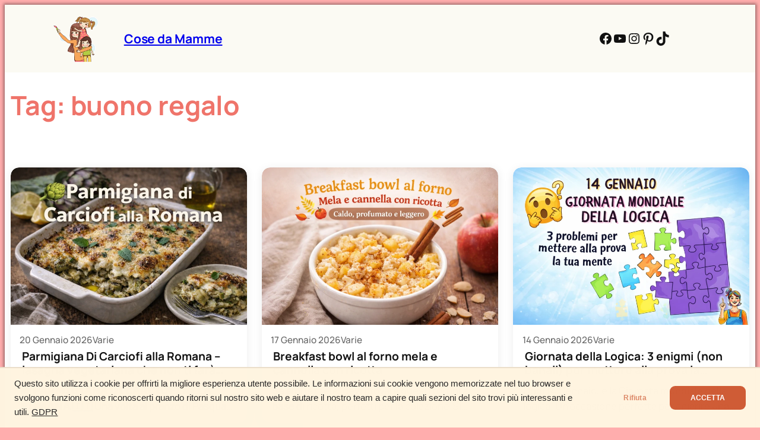

--- FILE ---
content_type: text/html; charset=utf-8
request_url: https://www.google.com/recaptcha/api2/aframe
body_size: 266
content:
<!DOCTYPE HTML><html><head><meta http-equiv="content-type" content="text/html; charset=UTF-8"></head><body><script nonce="Fks7ctXBrN62-Jb2l1s7YA">/** Anti-fraud and anti-abuse applications only. See google.com/recaptcha */ try{var clients={'sodar':'https://pagead2.googlesyndication.com/pagead/sodar?'};window.addEventListener("message",function(a){try{if(a.source===window.parent){var b=JSON.parse(a.data);var c=clients[b['id']];if(c){var d=document.createElement('img');d.src=c+b['params']+'&rc='+(localStorage.getItem("rc::a")?sessionStorage.getItem("rc::b"):"");window.document.body.appendChild(d);sessionStorage.setItem("rc::e",parseInt(sessionStorage.getItem("rc::e")||0)+1);localStorage.setItem("rc::h",'1768928544506');}}}catch(b){}});window.parent.postMessage("_grecaptcha_ready", "*");}catch(b){}</script></body></html>

--- FILE ---
content_type: application/javascript; charset=utf-8
request_url: https://fundingchoicesmessages.google.com/f/AGSKWxUkRA730A-2c7IfzHdFJ5BDrxdjzSGmakBv3PPcBhWYYsfvyhlRgiZ1sctvfmxwQYaICrJIrdBtWfA0CVKYI8u9v8fH7bl3hXH2dETU9Rd-y7KuGzK2KQ5SeBZcKNv96ROSHR3mMw==?fccs=W251bGwsbnVsbCxudWxsLG51bGwsbnVsbCxudWxsLFsxNzY4OTI4NTQ1LDM2MDAwMDAwXSxudWxsLG51bGwsbnVsbCxbbnVsbCxbNyw2LDEwXSxudWxsLG51bGwsbnVsbCxudWxsLG51bGwsbnVsbCxudWxsLG51bGwsbnVsbCwxXSwiaHR0cHM6Ly93d3cuY29zZWRhbWFtbWUuaXQvdGFnL2J1b25vLXJlZ2Fsby8iLG51bGwsW1s4LCJNOWxrelVhWkRzZyJdLFs5LCJlbi1VUyJdLFsxNiwiWzEsMSwxXSJdLFsxOSwiMiJdLFsyNCwiIl0sWzI5LCJmYWxzZSJdXV0
body_size: 135
content:
if (typeof __googlefc.fcKernelManager.run === 'function') {"use strict";this.default_ContributorServingResponseClientJs=this.default_ContributorServingResponseClientJs||{};(function(_){var window=this;
try{
var np=function(a){this.A=_.t(a)};_.u(np,_.J);var op=function(a){this.A=_.t(a)};_.u(op,_.J);op.prototype.getWhitelistStatus=function(){return _.F(this,2)};var pp=function(a){this.A=_.t(a)};_.u(pp,_.J);var qp=_.Zc(pp),rp=function(a,b,c){this.B=a;this.j=_.A(b,np,1);this.l=_.A(b,_.Nk,3);this.F=_.A(b,op,4);a=this.B.location.hostname;this.D=_.Dg(this.j,2)&&_.O(this.j,2)!==""?_.O(this.j,2):a;a=new _.Og(_.Ok(this.l));this.C=new _.bh(_.q.document,this.D,a);this.console=null;this.o=new _.jp(this.B,c,a)};
rp.prototype.run=function(){if(_.O(this.j,3)){var a=this.C,b=_.O(this.j,3),c=_.dh(a),d=new _.Ug;b=_.fg(d,1,b);c=_.C(c,1,b);_.hh(a,c)}else _.eh(this.C,"FCNEC");_.lp(this.o,_.A(this.l,_.Ae,1),this.l.getDefaultConsentRevocationText(),this.l.getDefaultConsentRevocationCloseText(),this.l.getDefaultConsentRevocationAttestationText(),this.D);_.mp(this.o,_.F(this.F,1),this.F.getWhitelistStatus());var e;a=(e=this.B.googlefc)==null?void 0:e.__executeManualDeployment;a!==void 0&&typeof a==="function"&&_.Qo(this.o.G,
"manualDeploymentApi")};var sp=function(){};sp.prototype.run=function(a,b,c){var d;return _.v(function(e){d=qp(b);(new rp(a,d,c)).run();return e.return({})})};_.Rk(7,new sp);
}catch(e){_._DumpException(e)}
}).call(this,this.default_ContributorServingResponseClientJs);
// Google Inc.

//# sourceURL=/_/mss/boq-content-ads-contributor/_/js/k=boq-content-ads-contributor.ContributorServingResponseClientJs.en_US.M9lkzUaZDsg.es5.O/d=1/exm=ad_blocking_detection_executable,kernel_loader,loader_js_executable,web_iab_us_states_signal_executable/ed=1/rs=AJlcJMzanTQvnnVdXXtZinnKRQ21NfsPog/m=cookie_refresh_executable
__googlefc.fcKernelManager.run('\x5b\x5b\x5b7,\x22\x5b\x5bnull,\\\x22cosedamamme.it\\\x22,\\\x22AKsRol9HdPU4N3IcFsuxcs4HnvvrRqGJJHc-EbrgH2gw6cZzAHZiDzUGBdJZZETg9uIYgZwSAkeilXoQzHxdopFBqpIGS76zG4eYKRO3QHZ1Vc8DPrD6eZwvp4Y4sL9qG7sBx7TRoGqtQfcPhpskrryBC3HNH7VLwQ\\\\u003d\\\\u003d\\\x22\x5d,null,\x5b\x5bnull,null,null,\\\x22https:\/\/fundingchoicesmessages.google.com\/f\/AGSKWxVSdep45I0Eew59g-8XvSmPeDsMnsOOW4H31fpcUMpCdRDwC_uWstD62zE7gv0cfBY5VxM-m0Jd9E5X00McUFUBMGzI7s3DrdvZdsVJsXMrQ-o0-aZBG8a4_e2Sd39tBY8lrh9AcQ\\\\u003d\\\\u003d\\\x22\x5d,null,null,\x5bnull,null,null,\\\x22https:\/\/fundingchoicesmessages.google.com\/el\/AGSKWxUTqCwSdauQ3EWI1Y8_R90tKoCmu5zGk9w4O6xSoT9SP0siI6rzaFkpiDMyj5hsZisBSWs_d1DJ4LvnnU2Vx4VMtmSdwZmgoTFT4bhgkwKYhJwHhH-iHXNtshG43nQGPqe-KS_1Cg\\\\u003d\\\\u003d\\\x22\x5d,null,\x5bnull,\x5b7,6,10\x5d,null,null,null,null,null,null,null,null,null,1\x5d\x5d,\x5b3,1\x5d\x5d\x22\x5d\x5d,\x5bnull,null,null,\x22https:\/\/fundingchoicesmessages.google.com\/f\/AGSKWxWUEzbtxRsy0eTuUYUT74NM4QyuBhEcHLxj1jl9gsKzqKH3c0bC-MYnPfTRoChDE0kCGPeFKRofAnM1WdEFpHccyM_gAv-KDEYshtV7KH7IdXvtrr8Q-C_iJb-4ddkNxhOkf_m4EQ\\u003d\\u003d\x22\x5d\x5d');}

--- FILE ---
content_type: application/javascript; charset=utf-8
request_url: https://fundingchoicesmessages.google.com/f/AGSKWxU8kMvPxlP_-hD8WGSLJ8CKGuO9zWErFSxbK0Sgp24VAn594n-EKx9M_X2bEVXvD4TeC261SULXfj4X_AGBb76d0IuFHWTOKDaa-SJXd9lo0RxgTcFYGczt2xbjeZiUIUGunyPsYc58fhLCaeLnM03fGodkuCjyivVnaskXEDCVtWcyGhG0BGifpQof/_/google-adwords-img/ads//ad-300topleft./ads/default_-ad3.
body_size: -1291
content:
window['1cd961d0-8784-4ada-9735-c44962062b91'] = true;

--- FILE ---
content_type: application/x-javascript
request_url: https://www.cosedamamme.it/wp-content/plugins/rt-load-more/assets/js/rt-load-more.js
body_size: 932
content:
(function(){
function ready(fn){
    if(document.readyState!=='loading') fn();
    else document.addEventListener('DOMContentLoaded',fn);
}

function initLoadMore(wrapper){
    if(wrapper.classList.contains('rt-load-more--active')) return;
    wrapper.classList.add('rt-load-more--active');

    var btn = wrapper.querySelector('.rt-load-more-btn');
    var page = parseInt(wrapper.dataset.start_open === 'yes' ? 2 : 1);

    btn.addEventListener('click', function(e){
    e.preventDefault();
    btn.disabled = true;
    var oldLabel = wrapper.dataset.button_text || 'Carica articoli';
    btn.textContent = '...';

    if (typeof RTLoadMore === 'undefined') {
        console.error('RTLoadMore non definito');
        btn.textContent = 'Errore';
        btn.disabled = false;
        return;
    }

    var pageTried = false; // per un solo ritento

    function doRequest() {
        var data = {
            action: 'rt_load_more',
            nonce: RTLoadMore.nonce,
            columns: wrapper.dataset.columns,
            per_page: wrapper.dataset.per_page,
            offset: wrapper.dataset.offset,
            category: wrapper.dataset.category,
            search: wrapper.dataset.search,
            start_open: wrapper.dataset.start_open,
            button_text: oldLabel,
            button_bg_color: wrapper.dataset.button_bg_color,
            button_text_color: wrapper.dataset.button_text_color,
            page: page
        };

        jQuery.post(RTLoadMore.ajax_url, data, function(resp){
            if(resp && resp.success && resp.data && typeof resp.data.html === 'string'){
                var html = resp.data.html.trim();
                var grid = wrapper.querySelector('.rt-load-more-grid');

                if(!grid){
                    Array.from(wrapper.children).forEach(function(child){
                        if(child.classList && child.classList.contains('rt-load-more-btn')) return;
                        wrapper.removeChild(child);
                    });
                    wrapper.insertAdjacentHTML('afterbegin', html);
                } else {
                    var div = document.createElement('div');
                    div.innerHTML = html;
                    var newGrid = div.querySelector('.rt-load-more-grid');
                    if(newGrid){
                        Array.from(newGrid.children).forEach(function(card){
                            grid.appendChild(card);
                        });
                    }
                }

                page++;
                btn.textContent = oldLabel;
                btn.disabled = false;

                if(!html) btn.style.display = 'none';
                return;
            }

            var err = resp && resp.data && resp.data.error ? String(resp.data.error) : '';
            if(/nonce/i.test(err) && !pageTried){
                jQuery.get(RTLoadMore.ajax_url, { action: 'rtlm_get_nonce' }, function(r){
                    if(r && r.success && r.data && r.data.nonce){
                        RTLoadMore.nonce = r.data.nonce;
                        pageTried = true;
                        doRequest();
                    } else {
                        btn.textContent = 'Riprova';
                        btn.disabled = false;
                        console.warn('RT LM: impossibile aggiornare il nonce', r);
                    }
                }).fail(function(){
                    btn.textContent = 'Riprova';
                    btn.disabled = false;
                });
            } else {
                btn.textContent = 'Riprova';
                btn.disabled = false;
                console.warn('RT Load More fallito:', resp);
            }
        }).fail(function(jqXHR, textStatus, errorThrown){
            console.error('AJAX error:', textStatus, errorThrown);
            btn.textContent = 'Riprova';
            btn.disabled = false;
        });
    }

    doRequest();
});

    if(wrapper.dataset.start_open === 'no'){
        var grid = wrapper.querySelector('.rt-load-more-grid');
        if(grid) grid.remove();
    }
}

function scanAll(){
    var wrappers = document.querySelectorAll('.rt-load-more-wrapper');
    wrappers.forEach(initLoadMore);
}

ready(scanAll);
document.addEventListener('DOMContentLoaded', scanAll);
document.addEventListener('ajaxComplete', scanAll);
setTimeout(scanAll, 1000);
})();
